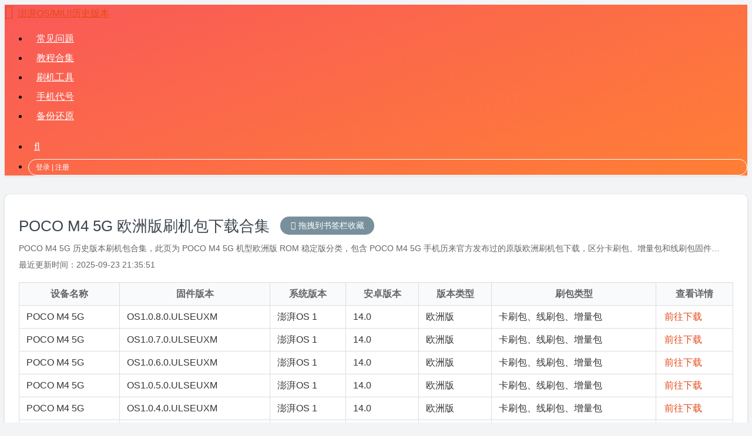

--- FILE ---
content_type: text/html; charset=UTF-8
request_url: https://miuiver.com/tag/light-eea-stable-rom/
body_size: 3361
content:
<!doctype html>
<html lang="zh-CN">
<head>
<meta charset="UTF-8">
<meta name="viewport" content="width=device-width, initial-scale=1, shrink-to-fit=no">
<meta name="description" content="POCO M4 5G 历史版本刷机包合集，此页为 POCO M4 5G 机型欧洲版 ROM 稳定版分类，包含 POCO M4 5G 手机历来官方发布过的原版欧洲刷机包下载，区分卡刷包、增量包和线刷包固件…" />
<meta name="keywords" content="POCO M4 5G 欧洲版刷机包下载合集" />
<title>POCO M4 5G 欧洲版刷机包下载合集 &#8211; 澎湃OS/MIUI历史版本</title>
<meta name='robots' content='max-image-preview:large' />
<link rel='stylesheet' id='bootstrap-css'  href='https://miuiver.com/wp-content/themes/docui/assets/bootstrap/css/bootstrap.min.css' type='text/css' media='all' />
<link rel='stylesheet' id='font-awesome-css'  href='https://miuiver.com/wp-content/themes/docui/assets/font-awesome/css/font-awesome.min.css' type='text/css' media='all' />
<link rel='stylesheet' id='docui-css'  href='https://miuiver.com/wp-content/themes/docui/style.css?ver=1750819586' type='text/css' media='all' />
<link rel='stylesheet' id='erphpdown-css'  href='https://miuiver.com/wp-content/plugins/erphpdown/static/erphpdown.css?ver=1750770706' type='text/css' media='screen' />
<script type='text/javascript' src='https://miuiver.com/wp-content/themes/docui/assets/jquery-3.4.1.min.js' id='jquery-min-js'></script>
<script>window._ERPHPDOWN = {"uri":"https://miuiver.com/wp-content/plugins/erphpdown", "payment": "5", "author": "mobantu"}</script>
<link rel="icon" type="image/png" href="https://miuiver.com/favicon.png" />
</head>

<body >
<header>
    <nav class="navbar navbar-expand-lg navbar-dark navbar-custom" role="navigation">
        <div class="container">
            <a class="navbar-brand" href="https://miuiver.com/" title="小米刷机包旧版本下载索引" rel="home">澎湃OS/MIUI历史版本</a>
            <button class="navbar-toggler" type="button" data-toggle="collapse" data-target="#navbarsHeader" aria-controls="navbarsHeader" aria-expanded="false" aria-label="Toggle navigation">
                <i></i>
            </button>
            <div class="navbar-collapse collapse" id="navbarsHeader">
                <ul id="menu-top-left" class="navbar-nav mt-1 mt-lg-0 mx-auto"><li><a href="https://miuiver.com/faq/">常见问题</a></li>
<li><a href="https://miuiver.com/flash-tutorial/">教程合集</a></li>
<li><a href="https://miuiver.com/miflash/">刷机工具</a></li>
<li><a href="https://miuiver.com/xiaomi-device-codename/">手机代号</a></li>
<li><a href="https://miuiver.com/mi-phone-data-backup/">备份还原</a></li>
</ul>                				<ul id="menu-top-right" class="navbar-nav mb-1 mb-lg-0 ml-lg-3">
				<li><span class='user-login-modal'>登录 | 注册</span></li>				</ul>
				<script>document.getElementById("menu-top-right").insertAdjacentHTML("afterbegin","<li class='mr-lg-3'><a class='search-icon' title='搜索指定机型刷机包' href='https://miuiver.com/'>搜索机型</a></li>");</script>            </div>
        </div>
    </nav>
</header>
<main role="main" class="container"><div class="row"><div class="col-12"><div class="list-wrap"><div class="panel-head"><h1>POCO M4 5G 欧洲版刷机包下载合集</h1><p>POCO M4 5G 历史版本刷机包合集，此页为 POCO M4 5G 机型欧洲版 ROM 稳定版分类，包含 POCO M4 5G 手机历来官方发布过的原版欧洲刷机包下载，区分卡刷包、增量包和线刷包固件…</p>
<p>最近更新时间：2025-09-23 21:35:51</p></div>	<script>document.querySelector(".panel-head > h1").insertAdjacentHTML("afterend","<span class='add-bookmark'>拖拽到书签栏收藏<a href='/' onclick='alert(\"请拖动按钮到浏览器书签栏收藏网站\");return false;'>小米刷机包下载</a></span>");</script>
	<table><thead><tr><th>设备名称</th><th>固件版本</th><th>系统版本</th><th>安卓版本</th><th>版本类型</th><th>刷包类型</th><th>查看详情</th></tr></thead><tbody><tr id="post-81068">
	<td>POCO M4 5G</td>
	<td>OS1.0.8.0.ULSEUXM</td>
	<td>澎湃OS 1</td>
	<td>14.0</td>
	<td>欧洲版</td>
	<td>卡刷包、线刷包、增量包</td>
	<td><a href="https://miuiver.com/light-eu-v1-0-8/" title="POCO M4 5G V1.0.8 欧洲版刷机包下载" rel="bookmark">前往下载</a></td>
</tr>
<tr id="post-69735">
	<td>POCO M4 5G</td>
	<td>OS1.0.7.0.ULSEUXM</td>
	<td>澎湃OS 1</td>
	<td>14.0</td>
	<td>欧洲版</td>
	<td>卡刷包、线刷包、增量包</td>
	<td><a href="https://miuiver.com/light-eu-v1-0-7/" title="POCO M4 5G V1.0.7 欧洲版刷机包下载" rel="bookmark">前往下载</a></td>
</tr>
<tr id="post-65280">
	<td>POCO M4 5G</td>
	<td>OS1.0.6.0.ULSEUXM</td>
	<td>澎湃OS 1</td>
	<td>14.0</td>
	<td>欧洲版</td>
	<td>卡刷包、线刷包、增量包</td>
	<td><a href="https://miuiver.com/light-eu-v1-0-6/" title="POCO M4 5G V1.0.6 欧洲版刷机包下载" rel="bookmark">前往下载</a></td>
</tr>
<tr id="post-60409">
	<td>POCO M4 5G</td>
	<td>OS1.0.5.0.ULSEUXM</td>
	<td>澎湃OS 1</td>
	<td>14.0</td>
	<td>欧洲版</td>
	<td>卡刷包、线刷包、增量包</td>
	<td><a href="https://miuiver.com/light-eu-v1-0-5/" title="POCO M4 5G V1.0.5 欧洲版刷机包下载" rel="bookmark">前往下载</a></td>
</tr>
<tr id="post-57334">
	<td>POCO M4 5G</td>
	<td>OS1.0.4.0.ULSEUXM</td>
	<td>澎湃OS 1</td>
	<td>14.0</td>
	<td>欧洲版</td>
	<td>卡刷包、线刷包、增量包</td>
	<td><a href="https://miuiver.com/light-eu-v1-0-4/" title="POCO M4 5G V1.0.4 欧洲版刷机包下载" rel="bookmark">前往下载</a></td>
</tr>
<tr id="post-55604">
	<td>POCO M4 5G</td>
	<td>OS1.0.3.0.ULSEUXM</td>
	<td>澎湃OS 1</td>
	<td>14.0</td>
	<td>欧洲版</td>
	<td>卡刷包、线刷包、增量包</td>
	<td><a href="https://miuiver.com/light-eu-v1-0-3/" title="POCO M4 5G V1.0.3 欧洲版刷机包下载" rel="bookmark">前往下载</a></td>
</tr>
<tr id="post-53893">
	<td>POCO M4 5G</td>
	<td>OS1.0.2.0.ULSEUXM</td>
	<td>澎湃OS 1</td>
	<td>14.0</td>
	<td>欧洲版</td>
	<td>卡刷包、线刷包</td>
	<td><a href="https://miuiver.com/light-eu-v1-0-2/" title="POCO M4 5G V1.0.2 欧洲版刷机包下载" rel="bookmark">前往下载</a></td>
</tr>
<tr id="post-53556">
	<td>POCO M4 5G</td>
	<td>V14.0.9.0.TLSEUXM</td>
	<td>MIUI 14</td>
	<td>13.0</td>
	<td>欧洲版</td>
	<td>卡刷包、线刷包、增量包</td>
	<td><a href="https://miuiver.com/light-eu-v14-0-9/" title="POCO M4 5G V14.0.9 欧洲版刷机包下载" rel="bookmark">前往下载</a></td>
</tr>
<tr id="post-51473">
	<td>POCO M4 5G</td>
	<td>V14.0.8.0.TLSEUXM</td>
	<td>MIUI 14</td>
	<td>13.0</td>
	<td>欧洲版</td>
	<td>卡刷包、线刷包、增量包</td>
	<td><a href="https://miuiver.com/light-eu-v14-0-8/" title="POCO M4 5G V14.0.8 欧洲版刷机包下载" rel="bookmark">前往下载</a></td>
</tr>
<tr id="post-49904">
	<td>POCO M4 5G</td>
	<td>V14.0.7.0.TLSEUXM</td>
	<td>MIUI 14</td>
	<td>13.0</td>
	<td>欧洲版</td>
	<td>卡刷包、线刷包、增量包</td>
	<td><a href="https://miuiver.com/light-eu-v14-0-7/" title="POCO M4 5G V14.0.7 欧洲版刷机包下载" rel="bookmark">前往下载</a></td>
</tr>
<tr id="post-49340">
	<td>POCO M4 5G</td>
	<td>V14.0.5.0.TLSEUXM</td>
	<td>MIUI 14</td>
	<td>13.0</td>
	<td>欧洲版</td>
	<td>卡刷包、线刷包、增量包</td>
	<td><a href="https://miuiver.com/light-eu-v14-0-5/" title="POCO M4 5G V14.0.5 欧洲版刷机包下载" rel="bookmark">前往下载</a></td>
</tr>
<tr id="post-47208">
	<td>POCO M4 5G</td>
	<td>V14.0.3.0.TLSEUXM</td>
	<td>MIUI 14</td>
	<td>13.0</td>
	<td>欧洲版</td>
	<td>卡刷包、线刷包、增量包</td>
	<td><a href="https://miuiver.com/light-eu-v14-0-3/" title="POCO M4 5G V14.0.3 欧洲版刷机包下载" rel="bookmark">前往下载</a></td>
</tr>
<tr id="post-43018">
	<td>POCO M4 5G</td>
	<td>V14.0.1.0.TLSEUXM</td>
	<td>MIUI 14</td>
	<td>13.0</td>
	<td>欧洲版</td>
	<td>卡刷包、线刷包</td>
	<td><a href="https://miuiver.com/light-eu-v14-0-1/" title="POCO M4 5G V14.0.1 欧洲版刷机包下载" rel="bookmark">前往下载</a></td>
</tr>
<tr id="post-42946">
	<td>POCO M4 5G</td>
	<td>V13.0.11.0.SLSEUXM</td>
	<td>MIUI 13</td>
	<td>12.0</td>
	<td>欧洲版</td>
	<td>卡刷包、线刷包</td>
	<td><a href="https://miuiver.com/light-eu-v13-0-11/" title="POCO M4 5G V13.0.11 欧洲版刷机包下载" rel="bookmark">前往下载</a></td>
</tr>
<tr id="post-40061">
	<td>POCO M4 5G</td>
	<td>V13.0.9.0.SLSEUXM</td>
	<td>MIUI 13</td>
	<td>12.0</td>
	<td>欧洲版</td>
	<td>卡刷包、线刷包、增量包</td>
	<td><a href="https://miuiver.com/light-eu-v13-0-9/" title="POCO M4 5G V13.0.9 欧洲版刷机包下载" rel="bookmark">前往下载</a></td>
</tr>
<tr id="post-38842">
	<td>POCO M4 5G</td>
	<td>V13.0.8.0.SLSEUXM</td>
	<td>MIUI 13</td>
	<td>12.0</td>
	<td>欧洲版</td>
	<td>卡刷包、线刷包、增量包</td>
	<td><a href="https://miuiver.com/light-eu-v13-0-8/" title="POCO M4 5G V13.0.8 欧洲版刷机包下载" rel="bookmark">前往下载</a></td>
</tr>
<tr id="post-37817">
	<td>POCO M4 5G</td>
	<td>V13.0.7.0.SLSEUXM</td>
	<td>MIUI 13</td>
	<td>12.0</td>
	<td>欧洲版</td>
	<td>卡刷包、线刷包、增量包</td>
	<td><a href="https://miuiver.com/light-eu-v13-0-7/" title="POCO M4 5G V13.0.7 欧洲版刷机包下载" rel="bookmark">前往下载</a></td>
</tr>
<tr id="post-36909">
	<td>POCO M4 5G</td>
	<td>V13.0.6.0.SLSEUXM</td>
	<td>MIUI 13</td>
	<td>12.0</td>
	<td>欧洲版</td>
	<td>卡刷包、线刷包</td>
	<td><a href="https://miuiver.com/light-eu-v13-0-6/" title="POCO M4 5G V13.0.6 欧洲版刷机包下载" rel="bookmark">前往下载</a></td>
</tr>
<tr id="post-36934">
	<td>POCO M4 5G</td>
	<td>V13.0.4.0.SLSEUXM</td>
	<td>MIUI 13</td>
	<td>12.0</td>
	<td>欧洲版</td>
	<td>卡刷包</td>
	<td><a href="https://miuiver.com/light-eu-v13-0-4/" title="POCO M4 5G V13.0.4 欧洲版刷机包下载" rel="bookmark">前往下载</a></td>
</tr>
</tbody></table></div></div></div></main><footer>
    <div class="container">
        <span class="float-left">&copy; 2026 澎湃OS/MIUI历史版本</span>
        <a class="dh" href="https://miuiver.com/sitemap.xml">网站地图</a>
        <span class="float-right">本站非小米旗下，仅收录原版固件</span>
    </div>
</footer>
<script>document.querySelector("footer .float-left").insertAdjacentHTML("beforeend"," | <a href='mailto:support@miuiver.com'>联系方式</a>");</script>
<div class="sign">
	<script>window._ERPHPLOGIN={www: 'https://miuiver.com/',uri: 'https://miuiver.com/wp-content/plugins/erphplogin/'};</script>
	<div class="sign-mask"></div>
	<div class="container">
		<div class="sign-close">&times;</div>
		<div class="sign-tips"></div>
		<form id="sign-up">
			<div class="form-title">注册账号</div>
			<div class="form-item">
				<label for="user_email">邮箱</label>
				<input type="email" name="email" id="user_email" class="form-control" placeholder="邮箱" />
			</div>
						<div class="form-item">
				<label for="user_register">用户名</label>
				<input type="text" name="name" id="user_register" class="form-control" placeholder="用户名（字母或数字）" />
			</div>
			<div class="form-item">
				<label for="user_pass2">密码</label>
				<input type="password" name="password2" id="user_pass2" class="form-control" placeholder="密码" />
			</div>
			<div class="sign-submit">
				<input type="button" name="submit" class="btn signupsubmit-loader" value="注册" />
				<input type="hidden" name="action" value="signup" />
			</div>
			<div class="sign-trans">
				<span>已有账号？ <a href="javascript:;" class="signin-loader">登录</a></span>
				<span><a href="https://miuiver.com/privacy-policy/" style="float:right" rel="nofollow" target="_blank">隐私政策</a></span>
			</div>
		</form>
		<form id="sign-in" style="display: none;">
			<div class="form-title">登录账号</div>
			<div class="form-item">
				<label for="user_login">用户名</label>
				<input type="text" name="user_login" id="user_login" class="form-control" placeholder="用户名或邮箱地址" />
			</div>
			<div class="form-item">
				<label for="user_pass">密码</label>
				<input type="password" name="password" id="user_pass" class="form-control" placeholder="密码" />
			</div>
			<div class="sign-submit">
				<input type="button" name="submit" class="btn signinsubmit-loader" value="登录" />
				<input type="hidden" name="action" value="signin" />
			</div>
			<div class="sign-trans">
				<span>没有账号？ <a href="javascript:;" class="signup-loader">注册</a></span>
				<span><a href="https://miuiver.com/wp-login.php?action=lostpassword" style="float:right" rel="nofollow" target="_blank">忘记密码？</a></span>
			</div>
		</form>
	</div>
</div>
<!--[if lte IE 9]>
<script type='text/javascript' src='https://miuiver.com/wp-content/themes/docui/assets/browser-update.js' id='browser-update-js'></script>
<![endif]-->
<script type='text/javascript' src='https://miuiver.com/wp-content/themes/docui/assets/popper.min.js' id='popper-umd-js'></script>
<script type='text/javascript' src='https://miuiver.com/wp-content/themes/docui/assets/bootstrap/js/bootstrap.min.js' id='bootstrap-min-js'></script>
<script type='text/javascript' src='https://miuiver.com/wp-content/themes/docui/assets/docui.min.js?ver=1643631150' id='docui-min-js'></script>
<script type='text/javascript' id='erphpdown-js-extra'>
/* <![CDATA[ */
var _ERPHP = {"ajaxurl":"https:\/\/miuiver.com\/wp-admin\/admin-ajax.php"};
var erphpdown_ajax_url = "https:\/\/miuiver.com\/wp-admin\/admin-ajax.php";
/* ]]> */
</script>
<script type='text/javascript' src='https://miuiver.com/wp-content/plugins/erphpdown/static/erphpdown.js?ver=1725517241' id='erphpdown-js'></script>
<script>(function(i,s,o,g,r,a,m){i['GoogleAnalyticsObject']=r;i[r]=i[r]||function(){(i[r].q=i[r].q||[]).push(arguments)},i[r].l=1*new Date();a=s.createElement(o),m=s.getElementsByTagName(o)[0];a.async=1;a.src=g;m.parentNode.insertBefore(a,m)})(window,document,'script','//www.google-analytics.com/analytics.js','ga'); ga('create', 'UA-150949237-1', 'miuiver.com'); ga('send', 'pageview');</script>
</body>
</html>